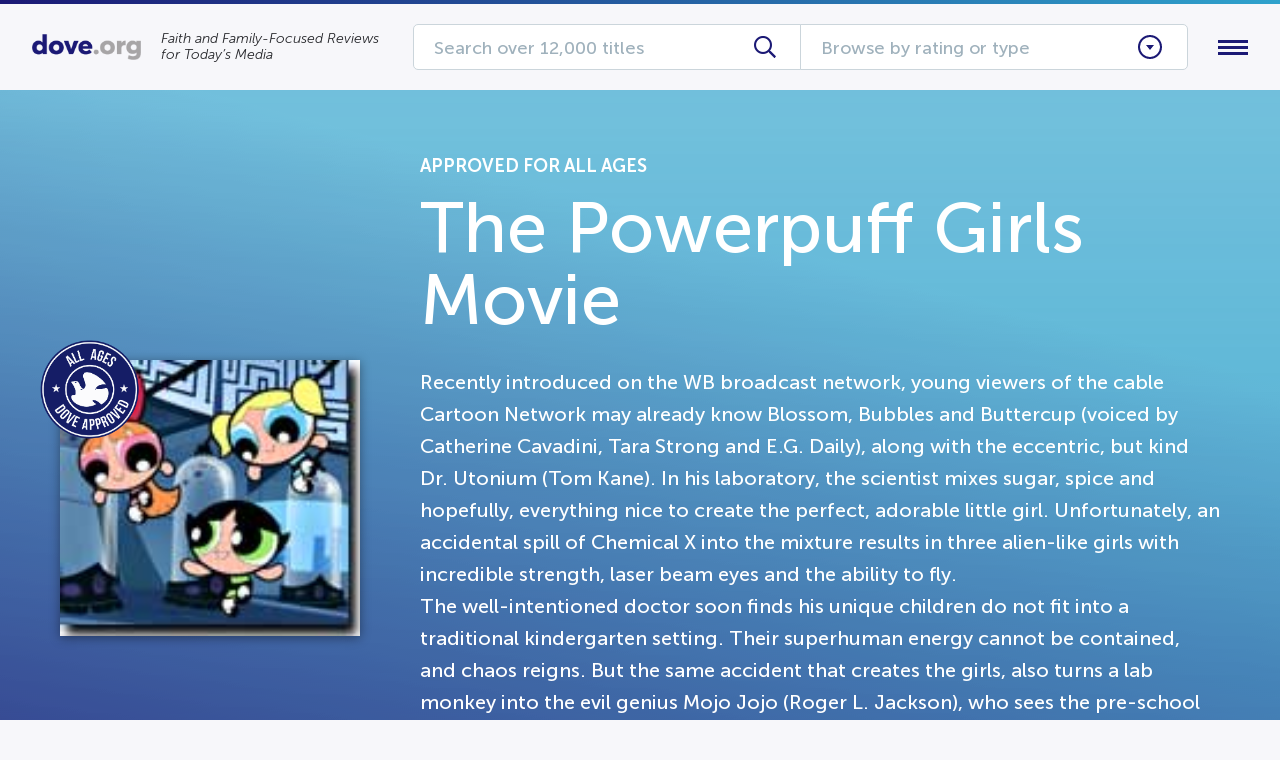

--- FILE ---
content_type: text/css; charset=UTF-8
request_url: https://dove.org/wp-content/themes/dove/assets/new.css?ver=6.8.3
body_size: -60
content:
#products .products-items {
    display: grid;
    grid-template-columns: repeat(auto-fit, minmax(320px, 1fr));
    gap: 40px 30px;
    padding-top: 15px;
}

#products .products-items .items-product {
    display: block;
    box-shadow: 0 1px 2px rgba(0, 0, 0, 0.1);
    transition: all 0.2s;
}

#products .products-items .items-product .product-image {
    position: relative;
}

#products .products-items .items-product .product-image .image-image {
    min-width: 100%;
}

#products .products-items .items-product .product-image:after {
    content: '';
    position: absolute;
    top: 0;
    left: 0;
    width: 100%;
    height: 100%;
    background: #2fa2cc;
    opacity: 0;
    transition: all 0.2s;
}

#products .products-items .items-product .product-info {
    padding: 25px 25px 22px;
    background: #fff;
    color: #555;
}

#products .products-items .items-product .product-info .info-title,
#products .products-items .items-product .product-info .info-description {
    transition: color 0.2s;
}

#products .products-items .items-product .product-info .info-title {
    margin-bottom: 15px;
}

#products .products-items .items-product .product-info .info-description {
    font-size: 16px;
    line-height: 1.5em;
}

#products .products-items .items-product:hover {
    box-shadow: 0 2px 6px rgba(0, 0, 0, 0.12);
}

#products .products-items .items-product:hover .product-info,
#products .products-items .items-product:hover .info-title {
    color: #2fa2cc;
}

@media screen and (max-width: 980px) {
    #products .products-items .items-product .product-info .info-title {
        font-size: 18px;
    }
}